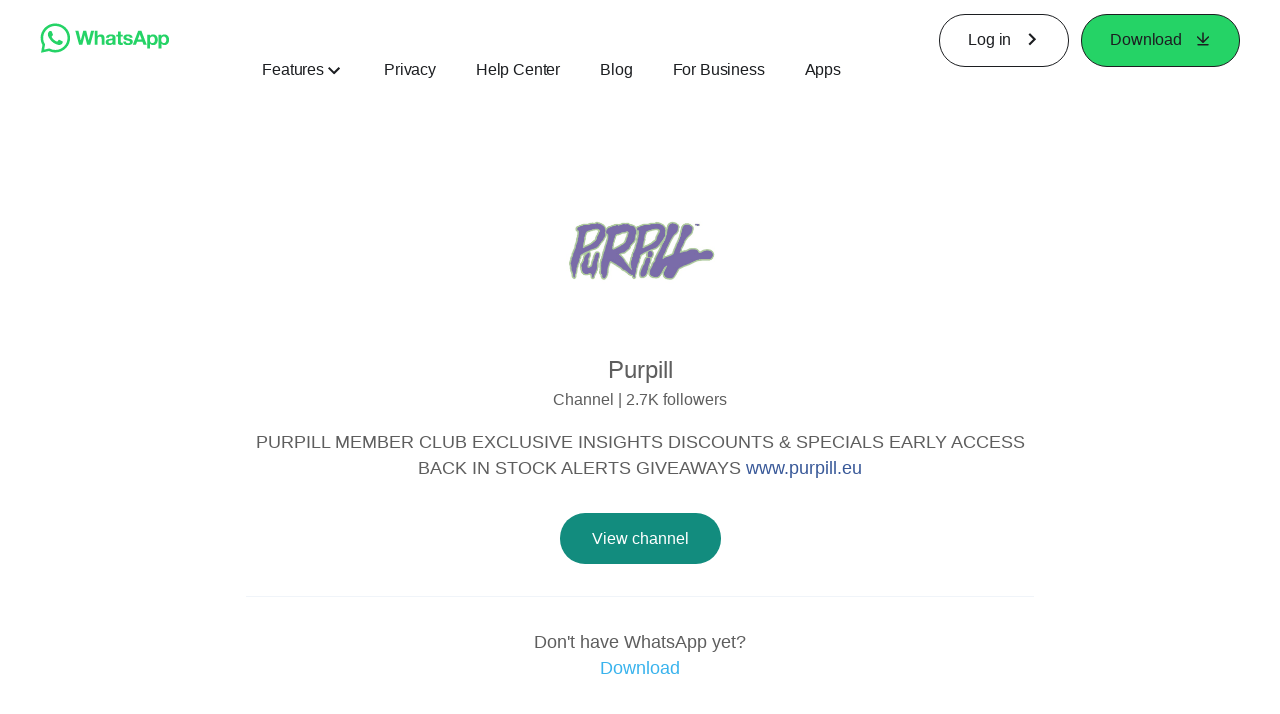

--- FILE ---
content_type: application/x-javascript; charset=utf-8
request_url: https://www.whatsapp.com/ajax/bz?__a=1&__ccg=UNKNOWN&__dyn=7xe6E5aQ1PyUbFp41twpUnwgU29zE6u7E3rw5ux609vCwjE1EE2Cw8G0um4o5-0me0sy0ny0RE2Jw8W1uw2oE17U2ZwrU1Xo1UU3jwea&__hs=20472.BP%3Awhatsapp_www_pkg.2.0...0&__hsi=7596963018347488238&__req=1&__rev=1032154973&__s=dqlz09%3A6kyxs8%3Ahd2qcn&__user=0&dpr=2&jazoest=2763&lsd=AdG807KGFh0
body_size: -1801
content:
for (;;);{"__ar":1,"rid":"AjijngdjK8B9Qm2CjcSItfW","payload":null,"lid":"7596963031513748942"}